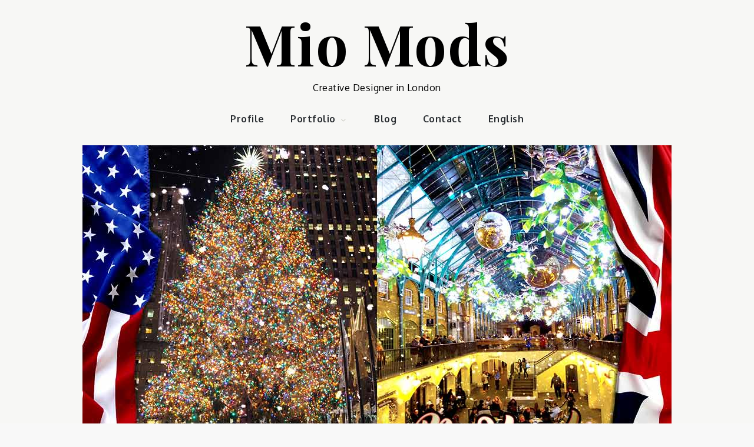

--- FILE ---
content_type: text/css
request_url: https://mio-mods.com/wp-content/themes/fabmasonry/style.css?ver=1.0.0
body_size: 1532
content:
/**
Theme Name: FabMasonry
Author: Shark Themes
Author URI: http://sharkthemes.com/
Version: 1.0.1
Requires PHP: 5.6
Requires at least: 4.8
Tested up to: 5.7
Template: fabulist
Text Domain: fabmasonry
Description: FabMasonry is a photography oriented and masonry gutenberg ready child theme of Fabulist. Theme Demo: http://demo.sharkthemes.com/fabmasonry/
License: GNU General Public License v3 or later
License URI: http://www.gnu.org/licenses/gpl-3.0.html
Tags: translation-ready, custom-header, custom-background, theme-options, custom-menu, threaded-comments, featured-images, footer-widgets, right-sidebar, full-width-template, two-columns, three-columns, grid-layout, custom-logo, blog, portfolio, photography

FabMasonry is a child theme of Fabulist WordPress Theme, Copyright 2019 Shark Themes
FabMasonry is distributed under the terms of the GNU General Public License v3

Fabulist WordPress Theme, Copyright 2019 Shark Themes
Fabulist is distributed under the terms of the GNU General Public License v3
*/

.image-focus-masonry .blog-posts-wrapper article .post-wrapper {
    position: relative;
}
.image-focus-masonry .blog-posts-wrapper article.has-post-thumbnail .entry-container {
    position: absolute;
    top: 50%;
    left: 50%;
    text-align: center;
    width: 80%;
    height: 80%;
    margin: auto;
    transform: translate(-50%, -50%);
    background-color: rgba(255,255,255,0.9);
    padding: 25px;
    opacity: 0;
    display: flex;
    flex-direction: column;
    justify-content: center;
    align-items: center;
    transform: translate( -50%, -50% );
    -webkit-transition: all .5s ease-in-out;
    -moz-transition: all .5s ease-in-out;
    -o-transition: all .5s ease-in-out;
    -ms-transition: all .5s ease-in-out;
    transition: all .5s ease-in-out;
}
.image-focus-masonry .blog-posts-wrapper article.has-post-thumbnail .entry-container:after {
    z-index: -1;
    position: absolute;
    top: -9px;
    left: -9px;
    width: calc(100% + 18px);
    height: calc(100% + 18px);
    border: 1px solid #fff;
    content: "";
}
.image-focus-masonry .blog-posts-wrapper article.has-post-thumbnail .entry-container .entry-content {
    display: none;
}
.image-focus-masonry .blog-posts-wrapper article.has-post-thumbnail:hover .entry-container {
    opacity: 1;
}

/*color*/

.backtotop,
#colophon,
.site-info,
.post-navigation:before,
.posts-navigation:before,
.post-navigation:after,
.posts-navigation:after,
input[type="submit"],
.reply a,
.black-overlay,
.separator,
.section-separator:before,
.wp-block-button__link,
.wpcf7 input.wpcf7-form-control.wpcf7-submit,
.blog-loader-btn .read-more:hover, 
.hero_content_widget .read-more:hover,
.pagination .page-numbers.current,
.widget_search form.search-form button.search-submit,
.widget_search form.search-form button.search-submit:hover,
.widget_search form.search-form button.search-submit:focus { 
    background-color: #cdcdc3; 
    border-color: #cdcdc3; 
}
#top-menu ul li,
#respond input[type="submit"],
.blog-loader-btn .read-more:hover,
.widget_search form.search-form input,
.blog-posts-wrapper .entry-container a.btn.btn-transparent,
.single-post .entry-meta span.tags-links a,
.gallery .overlay .entry-header .entry-title,
.blog-loader-btn .read-more,
.hero_content_widget .read-more,
.wpcf7 input, 
.wpcf7 textarea,
.wpcf7 input.wpcf7-form-control.wpcf7-submit,
.hero_content_widget .read-more:hover { 
    border-color: #070e31; 
}
.site-title a,
.main-navigation a:focus,
.page-header span.author-name,
.blog-posts-wrapper .entry-container a.btn.btn-transparent,
.comment-meta .url,
.comment-meta .fn,
.single-post .entry-meta span,
.single-post .entry-meta span a,
.entry-title,
#message-from-author .entry-title,
article .entry-title a,
.entry-meta > span,
.entry-meta > span a,
.pagination a.page-numbers,
.slick-dots li.slick-active button:before,
.widget_contact_info label { 
    color: #cdcdc4;
}
.main-navigation svg,
.main-navigation svg.icon-right,
.filter-posts-tag svg.icon.icon-tag,
.filter-posts-category svg.icon.icon-list,
#secondary .social_widget .social-icons ul.list-inline li svg,
.navigation.pagination svg,
.navigation.posts-navigation svg, 
.navigation.post-navigation svg { 
    fill: #cdcdc4; 
}

@media screen and (min-width: 1024px){
.main-navigation ul.sub-menu,
.main-navigation ul.sub-menu li:hover > a, 
.main-navigation ul.sub-menu li:focus > a {
    background-color: #cdcdc4;
} }
@media screen and (max-width: 1023px){
.main-navigation {
    background-color: #cdcdc4;
}
.main-navigation .dropdown-toggle svg,
.main-navigation li.menu-item-has-children ul li svg {
    fill: #cdcdc4;
}
.main-navigation svg {
    fill: #fff;
}
.main-navigation svg.icon-search,
.main-navigation .search.search-open svg.icon-close,
.main-navigation svg.icon-down {
    fill: #070e31;
}
